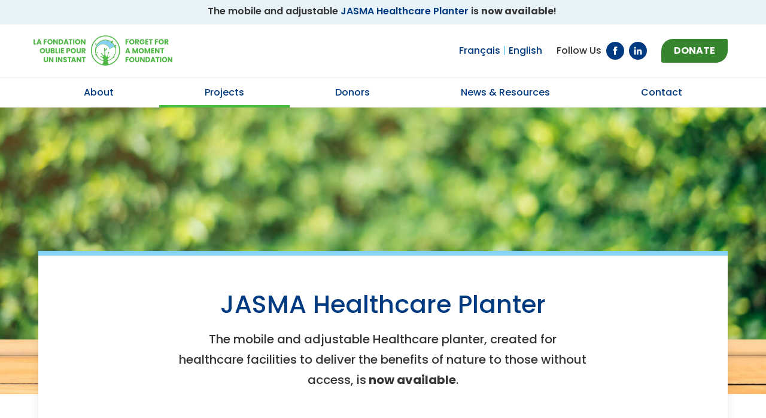

--- FILE ---
content_type: text/html; charset=UTF-8
request_url: https://www.forgetforamoment.org/projects/our-new-raised-indoor-planters-project
body_size: 9135
content:

<!DOCTYPE html>
<html lang="en-US">
<head>
    <meta charset="utf-8">
    <title>Forget For A Moment Foundation</title>
    <meta name="author" content="Forget For A Moment Foundation">
    <meta http-equiv="x-ua-compatible" content="ie=edge">
    <meta name="robots" content="index,follow">
    <meta name="googlebot" content="index,follow">
    <meta name="author" content="Forget For A Moment Foundation">

            <meta name="description" content="The mobile and adjustable Healthcare planter, created for healthcare facilities to deliver the benefits of nature to those without access, is now available.">
    
    <meta property="og:title" content="Forget For A Moment Foundation">
    <meta property="og:site_name" content="Forget For A Moment Foundation">
    <meta property="og:url" content="https://forgetforamoment.org/">
    <meta property="og:description" content="We are a non-profit foundation that raises funds to finance, build, and ensure a part of the ongoing maintenance of natural structures located in health care facilities.">
    <meta property="og:type" content="website">
    <meta property="og:image" content="images/ffam-meta-image.jpg">
    <!-- Make the image 1200x630 or a ratio of 1.91:1 and FTP to the folder
    where your other files are. Use the full URL here to be safe. -->
    <!-- Mobile Specific Metas ––––––––––––––––––––––––––––––––––––––––––––––––––
    -->
    <meta name="viewport" content="width=device-width, initial-scale=1, shrink-to-fit=no">
    <!-- FONT –––––––––––––––––––––––––––––––––––––––––––––––––– -->
    <!-- CSS –––––––––––––––––––––––––––––––––––––––––––––––––– -->

        <link rel="stylesheet" href="https://cdn.jsdelivr.net/npm/sweetalert2@10.13.0/dist/sweetalert2.min.css">
    <link rel="stylesheet" href="https://cdn.jsdelivr.net/npm/@splidejs/splide@latest/dist/css/splide.min.css">
    
    <link rel="stylesheet" href="/css/main.css">
    <!-- Favicon –––––––––––––––––––––––––––––––––––––––––––––––––– -->
    <link rel="icon" type="/image/png" href="/images/favicon.png">

    <!-- Google tag (gtag.js) -->
<script async src="https://www.googletagmanager.com/gtag/js?id=AW-17014992778"></script>

<script>
    window.dataLayer = window.dataLayer || [];

    function gtag() {
        dataLayer.push(arguments);
    }

    gtag('js', new Date());
    gtag('config', 'AW-17014992778');
</script>
<link href="https://cdnjs.cloudflare.com/ajax/libs/font-awesome/5.15.2/css/all.min.css" rel="stylesheet">
<link href="https://www.forgetforamoment.org/cpresources/84f3396d/css/payment.css" rel="stylesheet"></head>
    
    <header>
                    <section class="header-notice">
                <div class="container has-text-centered">
                    <h6>The mobile and adjustable <a href="https://www.forgetforamoment.org/projects/desjardins-jasma-healthcare-planter">JASMA Healthcare Planter</a> is <strong>now available</strong>! </h6>
                </div>
            </section>
        
        <nav id="navbar" class="bd-navbar navbar has-shadow is-spaced" role="navigation" aria-label="main navigation">
            <div class="container">
                <div class="navbar-brand">
                    <a href="https://www.forgetforamoment.org/" class="is-flex mr-3">
                        <img src="/images/ffam-logo.svg" alt="Forget For A Moment Foundation | La Fondation oublie pour un instant">
                    </a>
                    <div id="navbarBurger" class="navbar-burger" data-target="navMenuDocumentation">
                        <span></span>
                        <span></span>
                        <span></span>
                    </div>
                </div>
                <div id="navMenuDocumentation" class="navbar-menu">
                    <div class="navbar-start is-hidden-desktop">
                                                    <a class="navbar-item" href="https://www.forgetforamoment.org/about">
                                <span>About</span>
                            </a>
                                                    <a class="navbar-item" href="https://www.forgetforamoment.org/projects">
                                <span>Projects</span>
                            </a>
                                                    <a class="navbar-item" href="https://www.forgetforamoment.org/donors">
                                <span>Donors</span>
                            </a>
                                                    <a class="navbar-item" href="https://www.forgetforamoment.org/news">
                                <span>News &amp; Resources</span>
                            </a>
                                                    <a class="navbar-item" href="https://www.forgetforamoment.org/contact">
                                <span>Contact</span>
                            </a>
                                            </div>
                    <div class="navbar-end">
                        <div class="navbar-item">
                            <span>
                                <a href="https://www.oubliepouruninstant.org/projets/our-new-raised-indoor-planters-project">Français</a>
                                <span style="color:#86D2F5">&vert;</span>
                                <a href="https://www.forgetforamoment.org/projects/our-new-raised-indoor-planters-project">English</a>
                            </span>
                        </div>
                        <div class="navbar-item vertical-center"><span class="mr-2">Follow Us</span>
                            <span class="nav-social-icons mr-2">
                                <a target="_blank" rel="noopener" rel="noreferrer" href="https://www.facebook.com/ForgetFondationOublie/">
                                    <img src="/images/social-facebook.svg" alt="facebook-icon">
                                </a>
                            </span>
                            <span class="nav-social-icons">
                                <a target="_blank" rel="noopener" rel="noreferrer" href="https://www.linkedin.com/company/forget-for-a-moment-foundation---la-fondation-oublie-pour-un-instant/">
                                    <img src="/images/social-linkedin.svg" alt="linkedin-icon">
                                </a>
                            </span>
                        </div>
                                                    <div class="navbar-item">
                                <a class="button is-primary" href="https://www.zeffy.com/fr-CA/fundraising/donate-to-make-a-difference-10553" target="_blank" rel="noopener noreferrer">
                                    Donate
                                </a>
                            </div>
                                            </div>
                </div>
            </div>
        </nav>
        <nav class="is-hidden-touch">
            <div class="container">
                <ul class="is-flex is-flex-direction-row nav-level-1 has-text-centered">
                                            <li>
                            <a href="https://www.forgetforamoment.org/about" >
                                <span>About</span>
                            </a>
                        </li>
                                            <li>
                            <a href="https://www.forgetforamoment.org/projects" class="active-nav-item">
                                <span>Projects</span>
                            </a>
                        </li>
                                            <li>
                            <a href="https://www.forgetforamoment.org/donors" >
                                <span>Donors</span>
                            </a>
                        </li>
                                            <li>
                            <a href="https://www.forgetforamoment.org/news" >
                                <span>News &amp; Resources</span>
                            </a>
                        </li>
                                            <li>
                            <a href="https://www.forgetforamoment.org/contact" >
                                <span>Contact</span>
                            </a>
                        </li>
                                    </ul>
            </div>
        </nav>

                                                        <section class="sub-nav">
    <div class="container">
        <ul class="nav-level-2">
                    </ul>
    </div>
</section>
                                                                                    </header>

<body>
        <div class="splash-image">
                    <img src="/uploads/images/bench-plants.jpg" alt="Bench plants">
    </div>
    <section class="top-section">
        <div class="container image-overlay-block">
            <div class="has-text-centered intro-block">
                <div class="columns">
                    <div class="column is-8-widescreen is-offset-2-widescreen">
                        <h1>JASMA Healthcare Planter</h1>
                        <p>The mobile and adjustable Healthcare planter, created for healthcare facilities to deliver the benefits of nature to those without access, is<strong> now available</strong>.</p>
                    </div>
                </div>
            </div>
            
            
        </div>
    </section>

    
        
            <section class="section ">
                            <div class="container">
                    
<div class="columns">
                            <div class="column is-6">
                    <h2>About the project</h2>
<p><p>In the<strong> summer of 2021</strong>, we started to work on the project of a planter with a mobile support, starting with a prototype developed on a volunteer basis by Angela Nauleau-Javaudin, the goal being an indoor planter able to service long term care and heath facilities. The prototype was shared with CHSLD Lionel Edmond, CHSLD Aylmer and CHSLD Ernest-Brisson to provide feedback on how this new participatory way to offer the benefits of nature was effective.</p>
<p> </p>
<p>In <strong>2022</strong>, thanks to the unrelenting efforts of the Foundation’s founder, Ms. Jeannine Lafrenière, we innovated by teaming up with a partner, DKDI Inc. to respond to CHSLD health professionals asking for a mobile adjustable planter. Following testing of a new prototype at the CHSLD Lionel Edmond, comments and suggestions were used to improve the creation of a unique mobile and adjustable garden planter, which we now call the JASMA Healthcare Planter.</p>
<p> </p>
<p>In <strong>2023</strong>, the Foundation teamed up with the Montreal Botanical Garden, to put to trial the concept of the Healthcare planter at the CHSLD Benjamin-Victor-Rousselot in Montréal. Again, comments and suggestions were used by DKDI to improve the Healthcare planter’s ability to effectively service long term care and heath facilities.</p>
<p> </p>
<p><strong>2024</strong>, and we are now, with your support via donations, ready to donate mobile and adjustable JASMA Healthcare Planters, expressly developed to meet the needs of people with reduced mobility in long term care and heath facilities.<br /></p>
</p>
<p>
    <a href=""></a>
</p>
                </div>
                                    <div class="column is-5 is-offset-1">
                    <div class="image-carousel">
            <div class="splide">
            <div class="splide__track">
                <ul class="splide__list">
                                            <li class="splide__slide">
                            <figure>
                                <img src="/uploads/images/20240813_142538.jpg" alt="20240813 142538" class="rc-shadow">
                            </figure>
                        </li>
                                            <li class="splide__slide">
                            <figure>
                                <img src="/uploads/images/Photo-Jardinière-santé-en-fleur.jpg" alt="Photo Jardinière santé en fleur" class="rc-shadow">
                            </figure>
                        </li>
                                            <li class="splide__slide">
                            <figure>
                                <img src="/uploads/images/JASMA/JASMA3.jpg" alt="JASMA3" class="rc-shadow">
                            </figure>
                        </li>
                                            <li class="splide__slide">
                            <figure>
                                <img src="/uploads/images/JASMA/GJA-planter-2.jpg" alt="GJA planter 2" class="rc-shadow">
                            </figure>
                        </li>
                                            <li class="splide__slide">
                            <figure>
                                <img src="/uploads/images/JASMA/1000001959.jpg" alt="1000001959" class="rc-shadow">
                            </figure>
                        </li>
                                            <li class="splide__slide">
                            <figure>
                                <img src="/uploads/images/JASMA/1000001943.jpg" alt="1000001943" class="rc-shadow">
                            </figure>
                        </li>
                                    </ul>
            </div>
        </div>
    </div>
                </div>
            </div>
                </div>
                    </section>
            
            <section class="section ">
                            <div class="container">
                    
<div class="columns">
                            <div class="column is-6">
                    <div class="image-carousel">
            <div class="splide">
            <div class="splide__track">
                <ul class="splide__list">
                                            <li class="splide__slide">
                            <figure>
                                <img src="/uploads/images/Planter-Planting-1.jpg" alt="Planter Planting 1" class="rc-shadow">
                            </figure>
                        </li>
                                            <li class="splide__slide">
                            <figure>
                                <img src="/uploads/images/JASMA/plant-4.jpg" alt="Plant 4" class="rc-shadow">
                            </figure>
                        </li>
                                            <li class="splide__slide">
                            <figure>
                                <img src="/uploads/images/JASMA/JASMA4.jpg" alt="JASMA4" class="rc-shadow">
                            </figure>
                        </li>
                                            <li class="splide__slide">
                            <figure>
                                <img src="/uploads/images/JASMA/JASMA2.jpg" alt="JASMA2" class="rc-shadow">
                            </figure>
                        </li>
                                    </ul>
            </div>
        </div>
    </div>
                </div>
                                    <div class="column is-5 is-offset-1">
                    <h2>Healthcare Planter Benefits</h2>
<p><p><span dir="ltr"></span>The JASMA Healthcare Planter serves multiple purposes:</p>
<ul><li>- <strong>Enhancing the ambiance of healthcare environments</strong> by creating a calming and comforting atmosphere.</li><li>- <strong>Providing a source of relaxation and stress reduction </strong>for patients, residents, and healthcare staff.</li><li>- <strong>Offering opportunities for therapeutic horticulture</strong> and engagement, promoting physical activity and social interaction.</li><li>- <strong>Offering a vibrant garden experience year-round</strong>, regardless of the season.</li></ul></p>
<p>
    <a href=""></a>
</p>
                </div>
            </div>
                </div>
                    </section>
                        
            <section class="section lighter-blue-section">
                            <div class="container">
    <h2>Each day, we make a point to visit the planter</h2>

    <div class="columns">
        <div class="column is-6">
                        <img src="/uploads/images/JASMA/plant-1.jpg" alt="Plant 1" class="rc-shadow">
        </div>
        <div class="column is-6">
            <div class="pull-quote">
                <p>"We are grateful for the Foundation’s donation of a JASMA Healthcare Planter. As the Montessori Program lead at our Centre, I worked with male residents to plant and get their hands in the dirt. Even though their cognition isn't what it used to be, it was wonderful to see them put their gardening skills to work, something that has brought and continues to bring them so much joy. Each day, we make a point to visit the planter to take care of the hard work they've done."</p>
                <h5>Shawna</h5>
                <h6>Montessori Program Coordinator, St. Joseph&#039;s Continuing Care Centre</h6>
            </div>
        </div>
    </div>
</div>
                    </section>
            
            <section class="section ">
                            <div class="columns has-text-centered">
    <div class="column is-8 is-offset-2">
        <h2>Special Thanks</h2>
        <p>The Forget For A Moment Foundation extends its heartfelt gratitude to all the healthcare professionals and organizations who supported this initiative and contributed to the development of the JASMA Health Planter:<br />- Éric Gagnon, CHSLD Lionel-Émond<br />- Kim Morin, CHSLD Aylmer<br />- Marc-Antoine Dumont, CHSLD Ernest-Brisson<br />- Sophie Bonin, Centre d'hébergement La Pieta<br />- Joanie Doucet, CHSLD Benjamin-Victor-Rousselot<br />- Gracita Pickering-Bourdeau, CHSLD Benjamin-Victor-Rousselot<br />- Franck Camus, CIUSSS EIM<br />- Marie-Sophie Vincent, Centre d’hébergement De Lajemmerais<br /></p>
<p><br />We also thank the Integrated Health and Social Services Centre Outaouais (CISSSO), the Centre intégré universitaire de santé et de services sociaux de l'Est-de-l'Île-de-Montréal (CIUSSS EIM), and the Centre intégré de santé et de services sociaux de la Montérégie-Est (CISSSME).<br /></p>
<p>Special appreciation goes to the Montréal Botanical Garden, Space For Life, for their support.</p>
<p>A very special thank you to our Founder, Jeannine Lafrenière, who initiated and managed the development of the JASMA Healthcare Planter.<br /><br />Special thanks to Angela Nauleau-Javaudin of the Université de Montréal's Faculty of Medicine, who has been involved in this innovative project from the very beginning (May 2021) and created the initial prototype of the JASMA Healthcare Planter.<br /><br />We are also deeply grateful to the team at <a href="https://www.dk-di.com/projet-jasma" target="_blank" rel="noreferrer noopener">DKDI Inc.</a>, who believed in this project and ensured the development of a high-quality JASMA Health Planter, now ready to bring the healing power of nature to long-term care centers and healthcare facilities.<br /><br />And, finally, thank you to <a href="https://www.mvindustrie.fr/" target="_blank" rel="noreferrer noopener">MV Industrie</a> of France, manufacturers of the inner part of the JASMA Healthcare Planter, for their invaluable advice, free of charge, on how to build the planter's interior.</p>

            </div>
</div>
                    </section>
    
            <section class="section lighter-blue-section">
            <div class="container">
                <div class="columns is-flex-wrap-wrap">
                                            <div class="column is-6">
                            <h4>Can I Donate by Mail?</h4>
                            <p dir="ltr">Yes. If you would like to make a donation by mail, download, print and fill out the <a href="/uploads/images/Files/mail-in-donation-form-EN.pdf" target="_blank" rel="noreferrer noopener">Individual Mail-In Donation Form</a>. Afterwards, mail the completed form and your cheque or money order at the following address:</p>
<p>Forget For A Moment Foundation<br />211 Russell Avenue<br />Ottawa, Ontario K1N 7X6</p>
<p>Your cheque or money order must be made out to: <br /><strong>Forget For A Moment Foundation</strong>.</p>
<p>Our registered charity number is <strong>820767887 RR 0001</strong>.</p>
                        </div>
                                            <div class="column is-6">
                            <h4>Do You Issue Tax Receipts?</h4>
                            <p>Yes. Official income tax receipts are issued for all donations. If you make a donation online, you will receive your receipt via email. In order to receive your income tax receipt by mail, please ensure your return address is correct.</p>
<p>As per Canada Revenue Agency guidelines, donation tax receipts must bear the name and the address of the donor. Thank you for your generosity!<br /></p>
                        </div>
                                    </div>
            </div>
        </section>
    
    
    
<div id="donate-modal" class="modal">
    <div class="modal-background"></div>
    <div class="modal-card">
        <header class="modal-card-head">
            <p class="modal-card-title mb-0">Make A Donation</p>
            <button id="modal-close" class="delete" aria-label="close"></button>
        </header>
        <section class="modal-card-body">
            
<form id="donation-form" action="/stripe-donate/donate" method="post" id="payment-form" data-pk="pk_live_51HMuI0CsLHJHhNxHvTK34AlwGfShtMTmUAmRSgCRI2OuXrSDVIUDgc5yg3r1NhjgQOuvWA7GX0K9fKw3u8Kp7msR00nSy2YCkt">
    <input type="hidden" name="CRAFT_CSRF_TOKEN" value="ZYY2IgwEWGW_sQZ2wH_As2pSwDtA6wPkHb2zv3_Ourhh7ZBrBlQV6BfrWFU0fioQ29xrGZUcgfocPK5INYBGi0X0_9cp-oyPMqTSMlQhX6M=">
    <input type="hidden" name="redirect" value="/projects/our-new-raised-indoor-planters-project">

    <div id="donation-form-tabs" class="tabs is-centered is-normal">
        <ul>
            <li data-tab-id="1" class="is-active">
                <a href="#">
                    <span class="icon is-small"><i class="fas fa-donate" aria-hidden="true"></i></span>
                    <span>Donation</span>
                </a>
            </li>
            <li data-tab-id="2">
                <a href="#">
                    <span class="icon is-small"><i class="fas fa-address-card" aria-hidden="true"></i></span>
                    <span>Contact</span>
                </a>
            </li>
            <li data-tab-id="3">
                <a href="#">
                    <span class="icon is-small"><i class="fas fa-credit-card" aria-hidden="true"></i></span>
                    <span>Payment</span>
                </a>
            </li>
        </ul>
    </div>

    <div id="donation-form-tabs-content" class="tab-content">
        <div data-tab-content-id="1" class="is-active">
            <div class="field">
                <label class="label">Project</label>
                <div class="control">
                    <div class="select is-fullwidth">
                        <select name="projectId">
                            <option value="">Foundation Donation</option>
                                                            <option value="85908">Blooming Moments</option>
                                                            <option value="81641">Healthcare Planter Fundraising Campaign</option>
                                                            <option value="79708">2025 Healthcare Planter Project Ontario Desjardins Credit Union</option>
                                                            <option value="69490">2025 Desjardins Ontario Credit Union JASMA Healthcare Planter</option>
                                                    </select>
                    </div>
                </div>
            </div>
            <div class="field">
                <label class="label">Donation Amount</label>
                <div class="control has-icons-left has-icons-right">
                    <input id="donation-amount" name="amount" class="input" type="number" placeholder="Amount"
                           onkeydown="if(event.key==='.'){event.preventDefault();}"  oninput="event.target.value = event.target.value.replace(/[^0-9]*/g,'');">
                    <span class="icon is-left"><strong>$</strong></span>
                    <span class="icon is-right"><strong>.00</strong></span>
                </div>
            </div>
        </div>
        <div data-tab-content-id="2" class="is-hidden">
            <div class="field-body">
                <div class="field">
                    <label class="label">First Name</label>
                    <div class="control">
                        <input name="firstName" class="input" type="text">
                    </div>
                </div>

                <div class="field">
                    <label class="label">Last Name</label>
                    <div class="control">
                        <input name="lastName" class="input" type="text">
                    </div>
                </div>
            </div>

            <div class="field">
                <label class="label">Email</label>
                <div class="control">
                    <input name="email" class="input" type="text">
                </div>
            </div>
            <div class="field">
                <label class="label">Phone Number</label>
                <div class="control">
                    <input name="phone" class="input" type="text">
                </div>
            </div>
            <div class="field">
                <label class="label">Address</label>
                <div class="control">
                    <input name="address" class="input" type="text">
                </div>
            </div>
            <div class="field">
                <label class="label">City</label>
                <div class="control">
                    <input name="city" class="input" type="text">
                </div>
            </div>
            <div class="field-body">
                <div class="field">
                    <label class="label">Province</label>
                    <div class="select is-fullwidth">
                        <select name="province">
                            <option value="">Please select</option>
                            <option value="ON">Ontario</option>
                            <option value="QC">Québec</option>
                            <option value="AB">Alberta</option>
                            <option value="BC">British Columbia</option>
                            <option value="MB">Manitoba</option>
                            <option value="NB">New Brunswick</option>
                            <option value="NL">Newfoundland and Labrador</option>
                            <option value="NS">Nova Scotia</option>
                            <option value="PE">Prince Edward Island</option>
                            <option value="SK">Saskatchewan</option>
                            <option value="NT">Northwest Territories</option>
                            <option value="NU">Nunavut</option>
                            <option value="YT">Yukon</option>
                        </select>
                    </div>
                </div>
                <div class="field">
                    <label class="label">Postal Code</label>
                    <p class="control is-expanded">
                        <input name="postalCode" class="input" type="text">
                    </p>
                </div>
            </div>
        </div>
        <div data-tab-content-id="3" class="is-hidden">
            <div class="notification is-info is-light has-text-centered">
                <p class="mb-0">Donation Amount</p>
                <h4 class="mb-0">
                    $<span id="donation-confirm-amount">0</span>
                </h4>
            </div>

            <div class="field">
                <label class="label">Payment Information</label>
                <div id="card-element" class="payment-field">
                    <!-- A Stripe Element will be inserted here. -->
                </div>

                <!-- Used to display Element errors. -->
                <div id="card-errors" role="alert"></div>
            </div>

            <button id="donation-form-submit" class="button is-success is-fullwidth mt-5">
                Donate Now
            </button>

            <div id="donation-modal-error" class="notification is-danger is-light has-text-centered mt-5 is-hidden">
                There appears to be an error with the donation. Please check the previous steps.
            </div>
        </div>
    </div>
</form>

<div id="donation-modal-success" class="notification is-info is-light has-text-centered is-hidden">
    <h4 class="mb-0">Thank you!</h4>
    <p class="mb-0">
        <span class="icon is-large"><i class="fas fa-heart" aria-hidden="true"></i></span>
    </p>
    <p class="mb-0">
        We are very grateful for your support. With your help, we can continue to bring nature indoors to healthcare facilities. Please check your email for a confirmation of your donation.
    </p>
</div>

        </section>
    </div>
</div>
<script src="https://js.stripe.com/v3/"></script>
<script src="https://www.forgetforamoment.org/cpresources/84f3396d/js/stripe.js"></script>
<script src="https://www.forgetforamoment.org/cpresources/84f3396d/js/tabs.js"></script></body>



<footer class="footer">
    <div class="container footer-top">
        <div style="display:flex; align-items:stretch;align-items: center;">
            <div class="navbar-brand">
                <a href="index.html" class="is-flex mr-3">
                    <img src="/images/ffam-logo.svg" alt="Forget For A Moment Foundation | La Fondation oublie pour un instant">
                </a>
            </div>
                            <div class="navbar-end is-hidden-mobile">
                    <a class="button is-primary" href="https://www.zeffy.com/fr-CA/fundraising/donate-to-make-a-difference-10553" target="_blank" rel="noopener noreferrer">
                        Donate
                    </a>
                </div>
                    </div>
        <a class="button is-primary is-fullwidth is-hidden-tablet mt-4" href="https://www.zeffy.com/fr-CA/fundraising/donate-to-make-a-difference-10553" target="_blank" rel="noopener noreferrer">
            Donate
        </a>
    </div>
    <div class="container footer-middle">
        <div class="columns">
            <div class="column">
                <h5 class="mb-4">Navigate</h5>
                <ul>
                    <li class="mb-4"><a href="https://www.forgetforamoment.org/about-old">About</a></li>
                    <li class="mb-4"><a href="https://www.forgetforamoment.org/projects">Projects</a></li>
                    <li class="mb-4"><a href="https://www.forgetforamoment.org/donors">Donors</a></li>
                    <li><a href="https://www.forgetforamoment.org/news">News &amp; Resources</a></li>
                </ul>
            </div>
            <div class="column">
                <h5 class="mb-4">Contact</h5>
                <ul>
                    <li class="mb-4">
                        <p>
                            <a href="mailto:info@oubliepouruninstant.org">info@oubliepouruninstant.org</a>
                        </p>
                    </li>
                    <li class="mb-4">613-301-4554</a></li>
                    <li class="mb-4">Ottawa, ON</li>
                    <li>
                        <span class="nav-social-icons mr-2">
                            <a target="_blank" rel="noopener" rel="noreferrer" href="https://www.facebook.com/ForgetFondationOublie/">
                                <img src="/images/social-facebook.svg" alt="facebook-icon">
                            </a>
                        </span>
                        <span class="nav-social-icons">
                            <a target="_blank" rel="noopener" rel="noreferrer" href="https://www.linkedin.com/company/forget-for-a-moment-foundation---la-fondation-oublie-pour-un-instant/">
                                <img src="/images/social-linkedin.svg" alt="linkedin-icon">
                            </a>
                        </span>
                    </li>
                </ul>
            </div>
            <div class="column">
                <h5 class="mb-4">Info-Bulletin</h5>

                <div id="mc_embed_shell">
    <link href="//cdn-images.mailchimp.com/embedcode/classic-061523.css" rel="stylesheet" type="text/css">
    <style type="text/css">
        #mc_embed_signup{background:#fff; false;clear:left; font:14px Helvetica,Arial,sans-serif; width: 600px;}
        /* Add your own Mailchimp form style overrides in your site stylesheet or in this style block.
           We recommend moving this block and the preceding CSS link to the HEAD of your HTML file. */
    </style>
    <div id="mc_embed_signup">
        <form action="https://oubliepouruninstant.us2.list-manage.com/subscribe/post?u=2cba35fc820c8cd749576c587&amp;id=eedb6a990d&amp;f_id=004b0ae3f0" method="post" id="mc-embedded-subscribe-form" name="mc-embedded-subscribe-form" class="validate" target="_blank">
            <div id="mc_embed_signup_scroll"><h2>Subscribe / Abonnez</h2>
                <div class="indicates-required"><span class="asterisk">*</span> indicates required</div>
                <div class="mc-field-group"><label for="mce-EMAIL">Email Address <span class="asterisk">*</span></label><input type="email" name="EMAIL" class="required email" id="mce-EMAIL" required="" value=""></div><div class="mc-field-group"><label for="mce-FNAME">First Name / Prénom <span class="asterisk">*</span></label><input type="text" name="FNAME" class="required text" id="mce-FNAME" required="" value=""></div><div class="mc-field-group"><label for="mce-LNAME">Last Name / Nom de famille <span class="asterisk">*</span></label><input type="text" name="LNAME" class="required text" id="mce-LNAME" required="" value=""></div><div class="mc-field-group"><label for="mce-MMERGE6">Company / Companie </label><input type="text" name="MMERGE6" class=" text" id="mce-MMERGE6" value=""></div>
                <div hidden=""><input type="hidden" name="tags" value="1954915"></div>
                <div id="mce-responses" class="clear">
                    <div class="response" id="mce-error-response" style="display: none;"></div>
                    <div class="response" id="mce-success-response" style="display: none;"></div>
                </div><div aria-hidden="true" style="position: absolute; left: -5000px;"><input type="text" name="b_2cba35fc820c8cd749576c587_eedb6a990d" tabindex="-1" value=""></div><div class="clear"><input type="submit" name="subscribe" id="mc-embedded-subscribe" class="button" value="Subscribe"></div>
            </div>
        </form>
    </div>
    <script type="text/javascript" src="//s3.amazonaws.com/downloads.mailchimp.com/js/mc-validate.js"></script><script type="text/javascript">(function($) {window.fnames = new Array(); window.ftypes = new Array();fnames[0]='EMAIL';ftypes[0]='email';fnames[1]='FNAME';ftypes[1]='text';fnames[2]='LNAME';ftypes[2]='text';fnames[6]='MMERGE6';ftypes[6]='text';/*
 * Translated default messages for the $ validation plugin.
 * Locale: FR
 */
            $.extend($.validator.messages, {
                required: "Ce champ est requis.",
                remote: "Veuillez remplir ce champ pour continuer.",
                email: "Veuillez entrer une adresse email valide.",
                url: "Veuillez entrer une URL valide.",
                date: "Veuillez entrer une date valide.",
                dateISO: "Veuillez entrer une date valide (ISO).",
                number: "Veuillez entrer un nombre valide.",
                digits: "Veuillez entrer (seulement) une valeur numérique.",
                creditcard: "Veuillez entrer un numéro de carte de crédit valide.",
                equalTo: "Veuillez entrer une nouvelle fois la même valeur.",
                accept: "Veuillez entrer une valeur avec une extension valide.",
                maxlength: $.validator.format("Veuillez ne pas entrer plus de {0} caractères."),
                minlength: $.validator.format("Veuillez entrer au moins {0} caractères."),
                rangelength: $.validator.format("Veuillez entrer entre {0} et {1} caractères."),
                range: $.validator.format("Veuillez entrer une valeur entre {0} et {1}."),
                max: $.validator.format("Veuillez entrer une valeur inférieure ou égale à {0}."),
                min: $.validator.format("Veuillez entrer une valeur supérieure ou égale à {0}.")
            });}(jQuery));var $mcj = jQuery.noConflict(true);</script></div>
            </div>
        </div>
    </div>
    <hr>
    <div class="container footer-bottom">
        <div class="columns">
            <div class="column is-two-thirds has-text-centered-touch has-text-left-tablet">
                © Forget for a Moment Foundation, Registered Charity No. 820767887&nbsp;RR&nbsp;0001
            </div>
            <div class="column is-one-third has-text-centered-touch has-text-right-tablet">
                <a href="https://www.forgetforamoment.org/privacy-policy">Privacy Policy</a>
                &#124;
                <a href="https://www.forgetforamoment.org/terms-of-use">Terms of Use</a>
            </div>
        </div>
    </div>
</footer>


<script src="https://cdn.jsdelivr.net/npm/axios/dist/axios.min.js"></script>
<script src="https://cdn.jsdelivr.net/npm/sweetalert2@10"></script>
<script src="https://cdn.jsdelivr.net/npm/@splidejs/splide@latest/dist/js/splide.min.js"></script>

<script type="text/javascript" src="/js/main.js"></script>


<script src="https://unpkg.com/htmx.org@1.1.0" integrity="sha384-JVb/MVb+DiMDoxpTmoXWmMYSpQD2Z/1yiruL8+vC6Ri9lk6ORGiQqKSqfmCBbpbX" crossorigin="anonymous"></script>

    <!-- Global site tag (gtag.js) - Google Analytics -->
    <script async src="https://www.googletagmanager.com/gtag/js?id=G-1YWVWR8FVL"></script>
    <script>
        window.dataLayer = window.dataLayer || [];
        function gtag(){dataLayer.push(arguments);}
        gtag('js', new Date());

        gtag('config', 'G-1YWVWR8FVL');
    </script>
</html>


--- FILE ---
content_type: image/svg+xml
request_url: https://www.forgetforamoment.org/images/social-linkedin.svg
body_size: 200
content:
<svg xmlns="http://www.w3.org/2000/svg" width="400" height="396.079"><path d="M117.589 169.449h35.328v113.672h-35.328V169.449zm17.691-56.491c11.288 0 20.451 9.169 20.451 20.467 0 11.32-9.164 20.483-20.451 20.483-11.33 0-20.494-9.163-20.494-20.483 0-11.287 9.164-20.467 20.494-20.467m39.798 56.491h33.883v15.535h.457c4.715-8.936 16.246-18.344 33.428-18.344 35.742 0 42.367 23.51 42.367 54.139v62.31h-35.295V227.83c0-13.204-.234-30.135-18.35-30.135-18.381 0-21.215 14.345-21.215 29.195v56.198h-35.275V169.449z" fill="#FFF"/></svg>

--- FILE ---
content_type: image/svg+xml
request_url: https://www.forgetforamoment.org/images/ffam-logo.svg
body_size: 4965
content:
<svg xmlns="http://www.w3.org/2000/svg" width="240" height="54"><path d="M163.223 8.34v1.644h-3.433v1.776h2.567v1.596h-2.567v3.408h-2.052V8.34h5.485zm2.884 7.956a4.117 4.117 0 0 1-1.571-1.542c-.388-.66-.582-1.402-.582-2.227 0-.823.194-1.563.582-2.22a4.137 4.137 0 0 1 1.571-1.536c.66-.368 1.387-.552 2.179-.552s1.519.184 2.178.552c.66.368 1.181.88 1.56 1.536.381.656.57 1.396.57 2.22 0 .824-.191 1.566-.576 2.227a4.088 4.088 0 0 1-1.56 1.542c-.656.368-1.38.552-2.172.552s-1.518-.184-2.179-.552zm3.793-1.992c.404-.448.604-1.04.604-1.776 0-.744-.2-1.338-.604-1.781-.404-.444-.942-.666-1.614-.666-.681 0-1.222.22-1.626.659-.404.44-.605 1.036-.605 1.788 0 .744.201 1.338.605 1.782s.945.666 1.626.666c.672 0 1.21-.224 1.614-.672zm8.129 2.46l-1.752-3.18h-.491v3.18h-2.052V8.34h3.442c.664 0 1.23.116 1.699.348.467.232.817.551 1.049.954.232.404.349.854.349 1.35 0 .561-.157 1.061-.474 1.5-.315.44-.782.753-1.397.937l1.943 3.336-2.316-.001zm-2.243-4.632h1.272c.375 0 .657-.092.846-.276.188-.184.281-.443.281-.78 0-.319-.095-.571-.281-.756-.188-.184-.471-.275-.846-.275h-1.272v2.087zm11.364-1.128a1.548 1.548 0 0 0-.654-.643 2.152 2.152 0 0 0-1.002-.222c-.664 0-1.196.218-1.596.654-.4.436-.602 1.018-.602 1.746 0 .775.21 1.382.63 1.817.421.437.998.654 1.734.654.504 0 .93-.128 1.276-.384.35-.256.604-.624.764-1.104h-2.604V12.01h4.465v1.908a4.084 4.084 0 0 1-2.16 2.496c-.562.271-1.192.407-1.896.407-.832 0-1.574-.182-2.227-.546a3.887 3.887 0 0 1-1.523-1.518c-.363-.648-.546-1.388-.546-2.22s.183-1.574.546-2.227c.364-.651.87-1.16 1.518-1.523.648-.364 1.39-.546 2.222-.546 1.008 0 1.856.244 2.55.731.691.488 1.148 1.164 1.374 2.028h-2.269v.004zm5.604-1.021v1.704h2.748v1.584h-2.748v1.849h3.107v1.644h-5.159V8.34h5.159v1.644l-3.107-.001zm10.5-1.643v1.644h-2.232v6.78h-2.051v-6.78h-2.232V8.34h6.515zm9.058 0v1.644h-3.433v1.776h2.568v1.596h-2.568v3.408h-2.051V8.34h5.484zm2.887 7.956c-.66-.368-1.184-.882-1.572-1.542s-.582-1.402-.582-2.227c0-.823.193-1.563.582-2.22.389-.656.912-1.168 1.572-1.536s1.387-.552 2.178-.552c.793 0 1.52.184 2.178.552.66.368 1.182.88 1.562 1.536.38.656.569 1.396.569 2.22 0 .824-.19 1.566-.576 2.227a4.077 4.077 0 0 1-1.561 1.542 4.355 4.355 0 0 1-2.172.552 4.4 4.4 0 0 1-2.178-.552zm3.792-1.992c.403-.448.606-1.04.606-1.776 0-.744-.203-1.338-.606-1.781-.403-.444-.942-.666-1.614-.666-.68 0-1.223.22-1.625.659-.404.44-.605 1.036-.605 1.788 0 .744.201 1.338.605 1.782.402.444.945.666 1.625.666.672 0 1.211-.224 1.614-.672zm8.13 2.46l-1.752-3.18h-.492v3.18h-2.051V8.34h3.443c.664 0 1.229.116 1.697.348.469.232.817.551 1.051.954.231.404.348.854.348 1.35 0 .561-.158 1.061-.475 1.5-.315.44-.781.753-1.396.937l1.943 3.336-2.316-.001zm-2.244-4.632h1.271c.377 0 .658-.092.848-.276.188-.184.281-.443.281-.78 0-.319-.094-.571-.281-.756-.188-.184-.471-.275-.848-.275h-1.271v2.087zm-61.895 17.544h-3.146l-.504 1.488h-2.147l3.049-8.424h2.375l3.049 8.424h-2.172l-.504-1.488zm-.528-1.584l-1.044-3.084-1.032 3.084h2.076zm16.212-5.352v8.424h-2.053v-5.052l-1.883 5.052h-1.656l-1.896-5.064v5.064h-2.052V22.74h2.424l2.364 5.832 2.34-5.832h2.412zm3.281 7.955a4.114 4.114 0 0 1-1.571-1.541c-.387-.66-.582-1.402-.582-2.228 0-.823.194-1.562.582-2.22s.912-1.168 1.571-1.536c.66-.368 1.387-.552 2.179-.552s1.519.184 2.179.552a4.05 4.05 0 0 1 1.559 1.536c.382.656.57 1.396.57 2.22 0 .824-.19 1.566-.576 2.228a4.072 4.072 0 0 1-1.56 1.541c-.655.369-1.38.553-2.172.553s-1.519-.184-2.179-.553zm3.793-1.991c.404-.448.605-1.04.605-1.776 0-.744-.201-1.338-.605-1.781-.404-.444-.942-.666-1.614-.666-.681 0-1.222.22-1.626.659-.404.44-.605 1.036-.605 1.788 0 .744.201 1.337.605 1.782s.945.666 1.626.666c.672 0 1.21-.224 1.614-.672zm13.373-5.964v8.424h-2.051v-5.052l-1.886 5.052h-1.655l-1.896-5.064v5.064h-2.052V22.74h2.424l2.364 5.832 2.34-5.832h2.412zm3.53 1.644v1.704h2.748v1.584h-2.748v1.85h3.107v1.644h-5.16V22.74h5.16v1.644h-3.107zm11.974 6.78h-2.051l-3.434-5.196v5.196h-2.052V22.74h2.052l3.434 5.22v-5.22h2.051v8.424zm7.549-8.424v1.644h-2.232v6.78h-2.052v-6.78h-2.231V22.74h6.515zm-58.943 14.401v1.644h-3.433v1.776h2.567v1.596h-2.567v3.408h-2.052v-8.424h5.485zm2.884 7.955a4.114 4.114 0 0 1-1.571-1.541c-.388-.66-.582-1.402-.582-2.228 0-.823.194-1.563.582-2.22a4.146 4.146 0 0 1 1.571-1.537c.66-.367 1.387-.551 2.179-.551s1.519.184 2.178.551c.66.369 1.181.881 1.56 1.537.381.656.57 1.396.57 2.22 0 .823-.191 1.565-.576 2.228a4.086 4.086 0 0 1-1.56 1.541c-.656.368-1.38.553-2.172.553s-1.518-.185-2.179-.553zm3.793-1.992c.404-.447.604-1.039.604-1.775 0-.744-.2-1.338-.604-1.781s-.942-.666-1.614-.666c-.681 0-1.222.221-1.626.659-.404.44-.605 1.036-.605 1.788 0 .744.201 1.338.605 1.781.404.445.945.666 1.626.666.672-.001 1.21-.224 1.614-.672zm5.85-5.963v5.039c0 .504.124.893.372 1.164s.612.408 1.093.408c.479 0 .848-.137 1.104-.408.257-.271.385-.66.385-1.164v-5.039h2.052v5.026c0 .753-.159 1.39-.479 1.908a3.08 3.08 0 0 1-1.289 1.177 4.067 4.067 0 0 1-1.807.396c-.664 0-1.259-.131-1.781-.391a2.904 2.904 0 0 1-1.242-1.177c-.305-.522-.456-1.161-.456-1.914V37.14h2.048zm13.979 8.421h-2.052l-3.432-5.195v5.195h-2.054V37.14h2.054l3.432 5.219V37.14h2.052v8.422zm6.972-7.895a3.798 3.798 0 0 1 1.543 1.481c.363.637.545 1.371.545 2.203 0 .823-.182 1.556-.545 2.195a3.74 3.74 0 0 1-1.549 1.487c-.668.353-1.441.528-2.322.528h-3.155v-8.422h3.155c.889.002 1.664.175 2.328.528zm-.646 5.483c.432-.424.646-1.022.646-1.799 0-.777-.215-1.381-.646-1.812-.434-.432-1.037-.646-1.812-.646h-.973v4.896h.973c.775-.002 1.378-.214 1.812-.639zm9.131.925h-3.144l-.505 1.487h-2.146l3.047-8.424h2.377l3.047 8.424h-2.172l-.504-1.487zm-.528-1.584l-1.045-3.084-1.031 3.084h2.076zm9.718-5.35v1.644h-2.232v6.78h-2.051v-6.78h-2.231v-1.644h6.514zm3.084 0v8.424h-2.052v-8.424h2.052zm3.295 7.955a4.11 4.11 0 0 1-1.572-1.541c-.389-.66-.582-1.402-.582-2.228 0-.823.193-1.563.582-2.22a4.15 4.15 0 0 1 1.572-1.537 4.401 4.401 0 0 1 2.178-.551c.791 0 1.519.184 2.179.551.66.369 1.18.881 1.56 1.537.381.656.57 1.396.57 2.22 0 .823-.191 1.565-.576 2.228a4.086 4.086 0 0 1-1.56 1.541 4.37 4.37 0 0 1-2.173.553 4.424 4.424 0 0 1-2.178-.553zm3.791-1.992c.404-.447.606-1.039.606-1.775 0-.744-.202-1.338-.606-1.781s-.94-.666-1.613-.666c-.68 0-1.223.221-1.627.659-.403.44-.604 1.036-.604 1.788 0 .744.201 1.338.604 1.781.404.445.947.666 1.627.666.671-.001 1.209-.224 1.613-.672zm11.369 2.458h-2.051l-3.434-5.195v5.195h-2.051V37.14h2.051l3.434 5.219V37.14h2.051v8.422zM5.972 15.18H8.66v1.584H3.92V8.34h2.052v6.84zm8.915.095h-3.144l-.504 1.488H9.092l3.048-8.424h2.376l3.048 8.424h-2.172l-.505-1.488zm-.527-1.584l-1.044-3.084-1.032 3.084h2.076zM26.516 8.34v1.644h-3.432v1.776h2.568v1.596h-2.568v3.408h-2.052V8.34h5.484zm2.886 7.956a4.126 4.126 0 0 1-1.572-1.542c-.388-.66-.582-1.402-.582-2.227 0-.823.194-1.563.582-2.22a4.14 4.14 0 0 1 1.572-1.536c.66-.368 1.386-.552 2.178-.552s1.518.184 2.178.552 1.18.88 1.56 1.536c.38.656.57 1.396.57 2.22 0 .824-.192 1.566-.576 2.227a4.095 4.095 0 0 1-1.56 1.542c-.656.368-1.38.552-2.172.552s-1.518-.184-2.178-.552zm3.792-1.992c.404-.448.606-1.04.606-1.776 0-.744-.202-1.338-.606-1.781-.404-.444-.942-.666-1.614-.666-.68 0-1.222.22-1.626.659-.404.44-.606 1.036-.606 1.788 0 .744.202 1.338.606 1.782.404.444.946.666 1.626.666.672 0 1.21-.224 1.614-.672zm11.368 2.46H42.51l-3.432-5.196v5.196h-2.052V8.34h2.052l3.432 5.22V8.34h2.052v8.424zm6.974-7.897a3.785 3.785 0 0 1 1.542 1.482c.364.636.546 1.37.546 2.202 0 .824-.182 1.556-.546 2.196a3.744 3.744 0 0 1-1.548 1.487c-.668.353-1.442.528-2.322.528h-3.156V8.34h3.156c.888 0 1.664.176 2.328.527zm-.648 5.485c.432-.424.648-1.023.648-1.8 0-.777-.216-1.38-.648-1.812-.432-.432-1.036-.647-1.812-.647h-.972v4.896h.972c.776-.002 1.38-.214 1.812-.637zm9.131.923h-3.144l-.504 1.488h-2.148l3.048-8.424h2.376l3.048 8.424h-2.172l-.504-1.488zm-.528-1.584l-1.044-3.084-1.032 3.084h2.076zm9.72-5.351v1.644h-2.232v6.78h-2.052v-6.78h-2.232V8.34h6.516zm3.083 0v8.424h-2.052V8.34h2.052zm3.294 7.956a4.126 4.126 0 0 1-1.572-1.542c-.388-.66-.582-1.402-.582-2.227 0-.823.194-1.563.582-2.22a4.14 4.14 0 0 1 1.572-1.536c.66-.368 1.386-.552 2.178-.552s1.518.184 2.178.552c.66.368 1.18.88 1.56 1.536.38.656.57 1.396.57 2.22 0 .824-.192 1.566-.576 2.227a4.095 4.095 0 0 1-1.56 1.542c-.656.368-1.38.552-2.172.552s-1.517-.184-2.178-.552zm3.792-1.992c.404-.448.606-1.04.606-1.776 0-.744-.202-1.338-.606-1.781-.404-.444-.942-.666-1.614-.666-.68 0-1.222.22-1.626.659-.404.44-.606 1.036-.606 1.788 0 .744.202 1.338.606 1.782.404.444.946.666 1.626.666.672 0 1.211-.224 1.614-.672zm11.37 2.46h-2.052l-3.432-5.196v5.196h-2.052V8.34h2.052l3.432 5.22V8.34h2.052v8.424zM16.741 30.695a4.117 4.117 0 0 1-1.572-1.541c-.388-.66-.582-1.402-.582-2.228 0-.823.194-1.562.582-2.22a4.14 4.14 0 0 1 1.572-1.536c.66-.368 1.386-.552 2.178-.552s1.518.184 2.178.552c.66.368 1.18.88 1.56 1.536.38.656.57 1.396.57 2.22 0 .824-.192 1.566-.576 2.228a4.086 4.086 0 0 1-1.56 1.541c-.656.369-1.38.553-2.172.553s-1.518-.184-2.178-.553zm3.792-1.991c.404-.448.606-1.04.606-1.776 0-.744-.202-1.338-.606-1.781-.404-.444-.942-.666-1.614-.666-.68 0-1.222.22-1.626.659-.404.44-.606 1.036-.606 1.788 0 .744.202 1.337.606 1.782s.946.666 1.626.666c.672 0 1.21-.224 1.614-.672zm5.85-5.964v5.039c0 .505.124.893.372 1.164s.612.408 1.092.408.848-.137 1.104-.408c.256-.271.384-.659.384-1.164V22.74h2.052v5.027c0 .752-.16 1.389-.48 1.907-.32.521-.75.912-1.29 1.177s-1.142.396-1.806.396-1.258-.13-1.782-.391a2.902 2.902 0 0 1-1.242-1.176c-.304-.523-.456-1.162-.456-1.914V22.74h2.052zm12.72 4.83c.296.38.444.812.444 1.302 0 .704-.246 1.262-.738 1.674-.492.412-1.178.618-2.058.618h-3.924V22.74h3.792c.856 0 1.526.196 2.01.588s.726.924.726 1.596c0 .496-.13.908-.39 1.236-.26.328-.606.556-1.038.684.488.104.88.346 1.176.726zm-4.224-1.422h1.344c.336 0 .594-.074.774-.223.18-.147.27-.365.27-.653s-.09-.509-.27-.66c-.18-.152-.438-.229-.774-.229h-1.344v1.765zm2.31 3.125c.188-.155.282-.381.282-.678s-.098-.527-.294-.695c-.196-.168-.466-.252-.81-.252h-1.488v1.858h1.512c.344.002.61-.076.798-.233zm5.598.307h2.688v1.584h-4.74V22.74h2.052v6.84zm5.724-6.84v8.424h-2.052V22.74h2.052zm3.54 1.644v1.704h2.748v1.584h-2.748v1.85h3.108v1.644h-5.16V22.74h5.16v1.644h-3.108zm13.068 2.406c-.224.404-.568.729-1.032.978-.464.25-1.04.373-1.728.373h-1.272v3.023h-2.052V22.74h3.324c.672 0 1.24.116 1.704.348s.812.552 1.044.96c.232.408.348.876.348 1.404 0 .488-.113.934-.336 1.338zm-2.04-.558c.192-.185.288-.444.288-.78s-.096-.596-.288-.78-.484-.275-.876-.275h-1.116v2.111h1.116c.391 0 .684-.092.876-.276zm5.25 4.463a4.117 4.117 0 0 1-1.572-1.541c-.388-.66-.582-1.402-.582-2.228 0-.823.194-1.562.582-2.22a4.14 4.14 0 0 1 1.572-1.536c.66-.368 1.386-.552 2.178-.552s1.518.184 2.178.552c.66.368 1.18.88 1.56 1.536.38.656.57 1.396.57 2.22 0 .824-.192 1.566-.576 2.228a4.086 4.086 0 0 1-1.56 1.541c-.656.369-1.38.553-2.172.553s-1.518-.184-2.178-.553zm3.792-1.991c.404-.448.606-1.04.606-1.776 0-.744-.202-1.338-.606-1.781-.404-.444-.942-.666-1.614-.666-.68 0-1.222.22-1.626.659-.404.44-.606 1.036-.606 1.788 0 .744.202 1.337.606 1.782.404.444.946.666 1.626.666.672 0 1.21-.224 1.614-.672zm5.849-5.964v5.039c0 .505.124.893.372 1.164.248.271.612.408 1.092.408s.848-.137 1.104-.408.384-.659.384-1.164V22.74h2.052v5.027c0 .752-.16 1.389-.48 1.907-.32.521-.75.912-1.29 1.177s-1.142.396-1.806.396-1.258-.13-1.782-.391a2.902 2.902 0 0 1-1.242-1.176c-.304-.523-.456-1.162-.456-1.914V22.74h2.052zm10.74 8.424l-1.752-3.18h-.492v3.18h-2.052V22.74h3.444c.664 0 1.23.116 1.698.348.468.232.818.551 1.05.954.232.404.348.854.348 1.35 0 .561-.158 1.061-.474 1.5-.316.44-.782.752-1.398.937l1.944 3.336-2.316-.001zm-2.244-4.632h1.272c.376 0 .658-.092.846-.276s.282-.443.282-.78c0-.319-.094-.571-.282-.756-.188-.184-.47-.275-.846-.275h-1.272v2.087zM23.23 37.141v5.039c0 .504.124.893.372 1.164s.612.408 1.092.408.848-.137 1.104-.408c.256-.271.384-.66.384-1.164v-5.039h2.052v5.026c0 .753-.16 1.39-.48 1.908-.32.521-.75.911-1.29 1.177a4.057 4.057 0 0 1-1.806.396c-.664 0-1.258-.131-1.782-.391s-.938-.652-1.242-1.177c-.304-.522-.456-1.161-.456-1.914V37.14h2.052zm13.98 8.421h-2.052l-3.432-5.195v5.195h-2.052V37.14h2.052l3.432 5.219V37.14h2.052v8.422zm6.084-8.421v8.424h-2.052v-8.424h2.052zm9.024 8.421h-2.052l-3.432-5.195v5.195h-2.052V37.14h2.052l3.432 5.219V37.14h2.052v8.422zm2.881-.214a2.692 2.692 0 0 1-1.17-.888c-.292-.394-.446-.864-.462-1.416h2.184c.032.312.14.55.324.714.184.164.424.246.72.246.304 0 .544-.07.72-.21a.705.705 0 0 0 .264-.582c0-.208-.07-.38-.21-.517a1.676 1.676 0 0 0-.516-.336 8.501 8.501 0 0 0-.87-.301 9.473 9.473 0 0 1-1.332-.504c-.344-.168-.64-.416-.888-.744s-.372-.756-.372-1.283c0-.784.284-1.397.852-1.842.568-.445 1.308-.666 2.22-.666.928 0 1.676.222 2.244.666.568.443.872 1.062.912 1.854h-2.22a.877.877 0 0 0-.3-.643c-.184-.156-.42-.233-.708-.233-.248 0-.448.065-.6.198-.152.132-.228.322-.228.57 0 .271.127.483.384.635.256.152.656.316 1.2.492.544.185.986.36 1.326.528.34.168.634.412.882.731.248.32.372.731.372 1.236 0 .479-.122.916-.366 1.307-.244.394-.598.705-1.062.938-.464.23-1.012.348-1.644.348-.617 0-1.168-.098-1.656-.298zm12.048-8.207v1.644h-2.232v6.78h-2.052v-6.78H60.73v-1.644h6.517zm5.275 6.934h-3.144l-.504 1.487h-2.148l3.048-8.424h2.376l3.048 8.424h-2.172l-.504-1.487zm-.528-1.584l-1.044-3.084-1.032 3.084h2.076zm11.664 3.071h-2.052l-3.432-5.195v5.195h-2.052V37.14h2.052l3.432 5.219V37.14h2.052v8.422zm7.549-8.421v1.644h-2.232v6.78h-2.052v-6.78H84.69v-1.644h6.517z" fill="#51B848"/><path fill="#86D1F4" d="M140.08 22.24c-.58-.73-1.26-1.18-2.04-1.36-2.33-.53-5 1.56-6.55 3.05a12.354 12.354 0 0 0-11.54-7.94c-5.9 0-10.84 4.15-12.07 9.68.44-8.65 7.61-15.55 16.37-15.55 7.57 0 13.95 5.14 15.83 12.12z"/><path fill="#FFF" d="M140.65 26.51c0 9.051-7.352 16.4-16.4 16.4-7.91 0-14.53-5.631-16.06-13.09v-.021c-.07-.479-.1-.96-.1-1.449 0-6.541 5.32-11.859 11.86-11.859 5.05 0 9.55 3.2 11.2 7.97l.129.38.291-.28c1.41-1.41 4.119-3.71 6.359-3.19 1.021.23 1.859 1.04 2.489 2.39.152.889.232 1.809.232 2.749z"/><path fill="#51B848" d="M132.625 37.084l-.562-1.625s-3.021 2.729-4.053 1.928c-1.295-1.005 2.615-8.095 2.615-8.095L129 28.667s-1.25 7.958-3.375 7.958c-1.264 0-1.893-5.209-2.195-9.436 3.084-1.481 3.353-3.752 3.353-3.752l-1.031-1.062c-.896 2.439-1.899 3.321-2.399 3.627-.143-2.334-.184-4.127-.184-4.127l-1.625 1.398s2.375 11.31 0 11.31c-1.458 0-3.417-4.042-3.417-4.042l-1.708.834s4.917 4.5 3.958 5.375c-.958.875-4.208-1.542-4.208-1.542l-.208 1.833c9.833 2.25 2.508 12.343 2.508 12.343l6.128.716 5.469-.721c-6.576-11.423 2.559-12.295 2.559-12.295zm4.368-.396c-.155 0-.304.023-.448.06v.001c0 1.042.846 1.886 1.887 1.886.154 0 .303-.024.447-.06v-.001a1.884 1.884 0 0 0-1.886-1.886zm-24.153.912c0 .69-.55 1.25-1.24 1.25-.12 0-.24-.02-.35-.06-.01-.04-.01-.08-.01-.12 0-.689.56-1.25 1.25-1.25.12 0 .23.021.34.061.01.039.01.08.01.119zm26.305-.998c-.086.026-.153.08-.228.125.187.563.79.877 1.358.697.086-.027.154-.081.229-.126a1.084 1.084 0 0 0-1.359-.696zm.816-15.275a1.882 1.882 0 0 0 2.873-.263 1.882 1.882 0 0 0-2.873.263zm-1.427-1.572a3.245 3.245 0 0 0 4.228-1.7 3.243 3.243 0 0 0-4.228 1.7zm-5.239-5.475c0 .299.041.587.105.867 1.955-.197 3.488-1.828 3.488-3.836 0-.299-.041-.587-.105-.867-1.955.197-3.488 1.828-3.488 3.836zM109.33 16.9c-.23.11-.49.17-.77.17-.99 0-1.8-.75-1.87-1.71a1.873 1.873 0 0 1 2.64 1.54zm2.47 13.94c-.22.1-.48.15-.74.15-.9 0-1.65-.62-1.84-1.471.22-.101.48-.149.74-.149.9 0 1.65.63 1.84 1.47zm-.33 3.7a2.146 2.146 0 0 1-2.52 1.67 2.157 2.157 0 0 1 2.52-1.67zm-1.19-1.94a2.13 2.13 0 0 1-2.04 1.512c-.52 0-1-.182-1.37-.49a2.13 2.13 0 0 1 2.04-1.51c.52-.003.99.178 1.37.488z"/><g fill="#51B848"><path d="M124.254 50.85c-13.419 0-24.336-10.916-24.336-24.334 0-13.419 10.917-24.336 24.336-24.336s24.336 10.917 24.336 24.336c0 13.418-10.917 24.334-24.336 24.334zm0-47.172c-12.592 0-22.836 10.244-22.836 22.836 0 12.591 10.244 22.835 22.836 22.835s22.836-10.244 22.836-22.835c0-12.592-10.244-22.836-22.836-22.836z"/><path d="M124.254 9.116c-9.594 0-17.398 7.805-17.398 17.399 0 9.592 7.805 17.397 17.398 17.397 9.594 0 17.398-7.805 17.398-17.397 0-9.594-7.804-17.399-17.398-17.399zm0 1c7.559 0 13.921 5.147 15.812 12.116-.575-.714-1.25-1.173-2.026-1.35-2.329-.534-5.004 1.562-6.547 3.048a12.359 12.359 0 0 0-11.542-7.939c-5.882 0-10.808 4.133-12.05 9.645.46-8.634 7.608-15.52 16.353-15.52zm0 32.796c-7.908 0-14.526-5.627-16.062-13.086a11.733 11.733 0 0 1-.102-1.477c0-6.54 5.32-11.859 11.86-11.859 5.052 0 9.554 3.204 11.202 7.971l.132.377.282-.282c1.41-1.411 4.119-3.705 6.36-3.187 1.007.229 1.83 1.019 2.466 2.335.159.915.26 1.85.26 2.81 0 9.043-7.356 16.398-16.398 16.398z"/></g></svg>

--- FILE ---
content_type: text/javascript
request_url: https://www.forgetforamoment.org/js/main.js
body_size: 5231
content:
"use strict";var _slicedToArray=function(){return function(e,t){if(Array.isArray(e))return e;if(Symbol.iterator in Object(e))return function(e,t){var n=[],r=!0,o=!1,s=void 0;try{for(var a,i=e[Symbol.iterator]();!(r=(a=i.next()).done)&&(n.push(a.value),!t||n.length!==t);r=!0);}catch(e){o=!0,s=e}finally{try{!r&&i.return&&i.return()}finally{if(o)throw s}}return n}(e,t);throw new TypeError("Invalid attempt to destructure non-iterable instance")}}();function showFormErrors(e){var t=!0,n=!1,r=void 0;try{for(var o,s=Object.entries(e)[Symbol.iterator]();!(t=(o=s.next()).done);t=!0){var a=o.value,i=_slicedToArray(a,2),c=i[0],l=(i[1],document.getElementById(c+"Error"));l.classList.contains("is-hidden")&&l.classList.toggle("is-hidden")}}catch(e){n=!0,r=e}finally{try{!t&&s.return&&s.return()}finally{if(n)throw r}}}function hideFormErrorsOnChange(){["message","fromEmail"].forEach(function(e){var t=document.getElementById(e);t&&t.addEventListener("keypress",function(t){var n=document.getElementById(e+"Error");n.classList.contains("is-hidden")||n.classList.toggle("is-hidden")})})}document.addEventListener("DOMContentLoaded",function(){var e=document.getElementsByTagName("html")[0],t=void 0===e.lang?"en-US":e.lang,n={"en-US":{success:"Thank you for contacting us",error:"There seems to be a problem. Please try again."},"fr-CA":{success:"Merci de nous avoir contacté",error:"Il semble avoir un problème. Veuillez réessayer."}};hideFormErrorsOnChange();var r=document.getElementById("contact-form");r&&r.addEventListener("submit",function(e){e.preventDefault();var o=new FormData(e.target),s=Object.fromEntries(o.entries());axios.post("/actions/contact-form/send/",{CRAFT_CSRF_TOKEN:void 0===s.CRAFT_CSRF_TOKEN?null:s.CRAFT_CSRF_TOKEN,"g-recaptcha-response":s["g-recaptcha-response"],fromEmail:s.fromEmail,fromName:s.fromName,message:{body:s.message,newsSignup:s.newsSignup},subject:s.subject}).then(function(e){if(e.data.hasOwnProperty("errors"))throw showFormErrors(e.data.errors),Error("contact form error");Swal.fire({icon:"success",title:n[t].success,showConfirmButton:!0,timer:5e3}),r.reset()}).catch(function(e){Swal.fire({icon:"error",title:n[t].error,showConfirmButton:!0,timer:5e3})})})}),document.addEventListener("DOMContentLoaded",function(){var e=document.getElementsByClassName("donate-button"),t=document.querySelector("#donate-modal"),n=document.querySelector("#modal-close"),r=document.getElementById("donation-form").elements.projectId,o=document.getElementById("donation-form").elements.amount,s=document.getElementById("donation-confirm-amount");e.length>0&&Array.from(e).forEach(function(e){e.addEventListener("click",function(n){n.preventDefault();var a=e.dataset.project,i=void 0===e.dataset.amount?0:e.dataset.amount;s.innerText=i,a?r.value=a:r.selectedIndex=0,o.value=i,t.classList.toggle("is-active")})}),n&&n.addEventListener("click",function(){t.classList.toggle("is-active")})});for(var splideElms=document.getElementsByClassName("splide"),i=0,len=splideElms.length;i<len;i++)new Splide(splideElms[i],{type:"fade",autoplay:!0,interval:3e3,speed:2e3,lazyLoad:"nearby",rewind:!0}).mount();document.addEventListener("DOMContentLoaded",function(){var e=Array.prototype.slice.call(document.querySelectorAll(".navbar-burger"),0),t=Array.prototype.slice.call(document.querySelectorAll(".navbar-link"),0);e.length>0&&e.forEach(function(e){e.addEventListener("click",function(){var t=e.dataset.target,n=document.getElementById(t);e.classList.toggle("is-active"),n.classList.toggle("is-active")})}),t.length>0&&t.forEach(function(e){e.addEventListener("click",function(){var e=document.querySelector(".navbar-dropdown");e.classList.contains("nav-is-open")?(e.classList.add("is-hidden"),e.classList.remove("nav-is-open")):(e.classList.remove("is-hidden"),e.classList.add("nav-is-open"))})})}),document.addEventListener("DOMContentLoaded",function(){hideFormErrorsOnChange();var e=document.getElementById("newsletter-form"),t=document.getElementsByTagName("html")[0],n=void 0===t.lang?"en-US":t.lang,r={"en-US":{success:"Thank you for subscribing to our newsletter",error:"There seems to be a problem. Please try again."},"fr-CA":{success:"Merci de vous inscrire à notre infolettre.",error:"Il semble avoir un problème. Veuillez réessayer."}};e&&e.addEventListener("submit",function(t){t.preventDefault();var o=new FormData(t.target),s=Object.fromEntries(o.entries());axios.post("/actions/mailchimp-subscribe/audience/subscribe",{CRAFT_CSRF_TOKEN:void 0===s.CRAFT_CSRF_TOKEN?null:s.CRAFT_CSRF_TOKEN,email:s.email}).then(function(t){if(!t.data.success)throw Error("Could not subscribe");Swal.fire({icon:"success",title:r[n].success,showConfirmButton:!0,timer:5e3}),e.reset()}).catch(function(e){Swal.fire({icon:"error",title:r[n].error,showConfirmButton:!0,timer:5e3})})})}),document.addEventListener("DOMContentLoaded",function(){var e=document.querySelector("#donation-popup"),t=document.querySelector("#donation-popup-content"),n=document.querySelector("#donation-popup-arrow");e.addEventListener("click",function(r){e.classList.contains("popup-closed")?(e.classList.add("popup-open"),t.classList.remove("is-hidden"),e.classList.remove("popup-closed"),n.innerHTML="&#x25BC;"):(e.classList.remove("popup-open"),t.classList.add("is-hidden"),e.classList.add("popup-closed"),n.innerHTML="&#x25B2;")})});

--- FILE ---
content_type: image/svg+xml
request_url: https://www.forgetforamoment.org/images/social-facebook.svg
body_size: 224
content:
<svg xmlns="http://www.w3.org/2000/svg" width="400" height="396.079"><path fill="#FFF" d="M173.827 139.919c0-1.125.137-3.611.488-7.416.317-3.767 1.747-7.762 4.32-11.919 2.561-4.149 6.673-7.878 12.42-11.178 5.693-3.256 13.964-4.93 24.761-4.93h30.354v33.114h-22.243c-2.173 0-4.229.813-6.093 2.444-1.821 1.631-2.791 3.183-2.791 4.616v20.575h31.127c-.31 4.036-.698 7.958-1.086 11.763l-1.242 9.975a737.696 737.696 0 0 1-1.477 9.394H214.85v91.761h-41.022v-91.761H153.83v-31.131h19.998v-25.307h-.001z"/></svg>